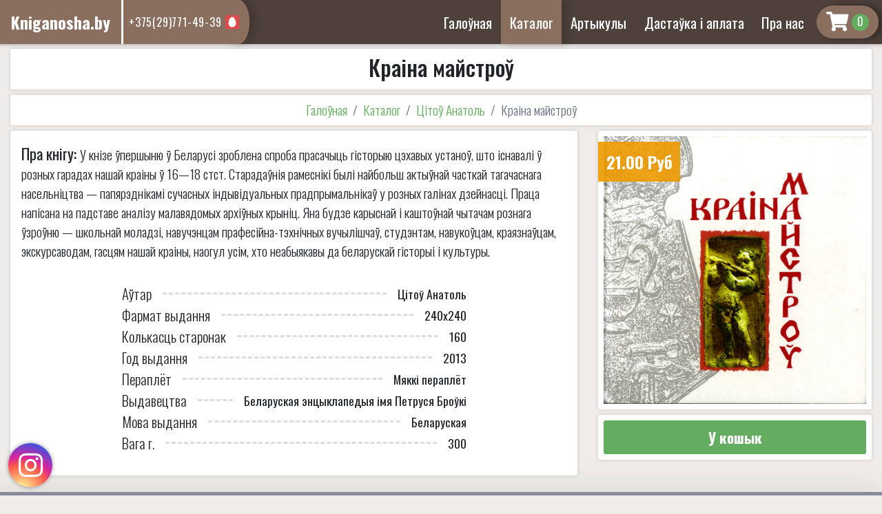

--- FILE ---
content_type: text/html; charset=UTF-8
request_url: https://kniganosha.by/catalog/kraina_maystrou
body_size: 5665
content:
<!DOCTYPE html>
<html lang="ru">

<head>
	<meta charset="UTF-8">
	<meta name="viewport" content="width=device-width, initial-scale=1.0">
	<meta http-equiv="X-UA-Compatible" content="ie=edge">
	<meta http-equiv="cache-control" content="no-cache">
	<link rel="icon" sizes="128x128" type="image/png" href="../../../public/icon/favicon-128x128.ico">
	<link rel="stylesheet" href="https://maxcdn.bootstrapcdn.com/bootstrap/4.0.0/css/bootstrap.min.css" integrity="sha384-Gn5384xqQ1aoWXA+058RXPxPg6fy4IWvTNh0E263XmFcJlSAwiGgFAW/dAiS6JXm" crossorigin="anonymous">

	<title>Краіна майстроў</title><meta name="title" content="Краіна майстроў"><meta name="description" content="купіць кнігу Краіна майстроў в мінске"><meta name="keywords" content="купіць кнігу анатоль цітоў"><link rel="canonical" href="/catalog/kraina_maystrou"/><link rel="stylesheet" href="/public/styles/style.css?4"><link rel="stylesheet" href="/public/styles/header.css?2"><link rel="stylesheet" href="/public/styles/btn.css?3"><link rel="stylesheet" href="/public/styles/panelH.css?1"><link rel="stylesheet" href="/public/styles/tovarPage.css?7"><link rel="stylesheet" href="/public/styles/tovar.css"><link rel="stylesheet" href="/public/styles/instagram_btn.css?2"><link rel="stylesheet" href="/public/styles/phoneBtn.css"><link rel="stylesheet" href="/public/styles/dropdownMenu.css?2"><link rel="stylesheet" href="/public/styles/footer.css?3"><link rel="stylesheet" href="/public/styles/modal.css"><link rel="stylesheet" href="/public/styles/load.css">    <link type="text/css" rel="stylesheet" href="/public/styles/fontawesome.min.css">
<!-- Yandex.Metrika counter -->
<script type="text/javascript" >
   (function(m,e,t,r,i,k,a){m[i]=m[i]||function(){(m[i].a=m[i].a||[]).push(arguments)};
   m[i].l=1*new Date();k=e.createElement(t),a=e.getElementsByTagName(t)[0],k.async=1,k.src=r,a.parentNode.insertBefore(k,a)})
   (window, document, "script", "https://mc.yandex.ru/metrika/tag.js", "ym");

   ym(54893695, "init", {
        clickmap:true,
        trackLinks:true,
        accurateTrackBounce:true,
        webvisor:true
   });
</script>
<noscript><div><img src="https://mc.yandex.ru/watch/54893695" style="position:absolute; left:-9999px;" alt="" /></div></noscript>
<meta name="yandex-verification" content="986af700fba925d8" />
</head>

<body>
	<header>
    <nav class="navbar fixed-top navbar-expand-lg align-items-stretch">
        <div class="logo-phone">
            <a href="https://kniganosha.by/" class="navbar-brand"><span>Kniganosha.by</span>
            </a>
            <div class="phone-block">
                <a href="tel:+375(29)771-49-39">+375(29)771-49-39<img src="/public/icon/mts_logo.svg" alt="mts_logo.svg" style="height: 20px;width: 20px;"></a>            </div>
        </div>
        <div class="navbar-toggler">
            <i class="fas fa-bars"></i>
        </div>
        <div class="collapse navbar-collapse justify-content-end">
            <ul class="navbar-nav">
                 <li class="nav-item "><a class="nav-link" href="https://kniganosha.by/">Галоўная</a></li> <li class="nav-item active"><a class="nav-link" href="https://kniganosha.by/catalog">Каталог</a></li> <li class="nav-item "><a class="nav-link" href="/articles/">Артыкулы</a></li> <li class="nav-item "><a class="nav-link" href="https://kniganosha.by/delivery">Дастаўка і аплата</a></li> <li class="nav-item "><a class="nav-link" href="https://kniganosha.by/company">Пра нас</a></li>            </ul>
            <div class="phoneBlockM">
                <a href="tel:+375(29)771-49-39">+375(29)771-49-39<img src="/public/icon/mts_logo.svg" alt="mts_logo.svg"></a>            </div>
        </div>
        <div id="basket"  >
            <a href="/basket">
                <i class="fas fa-shopping-cart"></i><span>0</span>
            </a>
        </div>
    </nav>
</header><main id="1268">
    <div class="container-fluid">
        <div class="row">
            <div class="col-lg-12 mt-3 order-0 order-md-0">
                <div class="panel bookName">
                    <h1>Краіна майстроў</h1>
                                </div>
            </div>
            <div class="col-lg-12 order-1 order-md-1">
                <nav aria-label="breadcrumb" class="breadcrumb-nav panel">
                    <ol class="breadcrumb">
                        <li class="breadcrumb-item"><a href="/">Галоўная</a></li>
                        <li class="breadcrumb-item"><a href="https://kniganosha.by/catalog">Каталог</a></li><li class="breadcrumb-item"><a href="https://kniganosha.by/catalog?filter:author=Цітоў Анатоль">Цітоў Анатоль</a></li>                        <li class="breadcrumb-item active" aria-current="page">Краіна майстроў</li>
                    </ol>
                </nav>
            </div>
            <div class="col-lg-8 col-md-8 order-3 order-md-2 d-flex">
                <div class="panel w-100 bookDescription">
                    <p><strong>Пра кнігу: </strong>У кнізе ўпершыню ў Беларусі зроблена спроба прасачыць гісторыю цэхавых устаноў, што існавалі ў розных гарадах нашай краіны ў 16—18 стст. Старадаўнія рамеснікі былі найбольш актыўнай часткай тагачаснага насельніцтва — папярэднікамі сучасных індывідуальных прадпрымальнікаў у розных галінах дзейнасці. Праца напісана на падставе аналізу малавядомых архіўных крыніц. Яна будзе карыснай і каштоўнай чытачам рознага ўзроўню — школьнай моладзі, навучэнцам прафесійна-тэхнічных вучылішчаў, студэнтам, навукоўцам, краязнаўцам, экскурсаводам, гасцям нашай краіны, наогул усім, хто неабыякавы да беларускай гісторыі і культуры.</p>
                    <ul class="bookInfo">
                        
                            <li>
                            <strong>Аўтар</strong>
                            <hr>
                            <span><a href="https://kniganosha.by/catalog?filter:author=Цітоў Анатоль">Цітоў Анатоль</a></span></li>
                            <li>
                            <strong>Фармат выдання</strong>
                            <hr>
                            <span>240х240</span>
                            </li>
                            <li>
                            <strong>Колькасць старонак</strong>
                            <hr>
                            <span>160</span>
                            </li>
                            <li>
                            <strong>Год выдання</strong>
                            <hr>
                            <span>2013</span>
                            </li>
                            <li>
                            <strong>Пераплёт</strong>
                            <hr>
                            <span>Мяккі пераплёт</span>
                            </li>
                            <li>
                            <strong>Выдавецтва</strong>
                            <hr>
                            <span>Беларуская энцыклапедыя імя Петруся Броўкі</span>
                            </li>
                            <li>
                            <strong>Мова выдання</strong>
                            <hr>
                            <span>Беларуская</span>
                            </li>
                            <li>
                            <strong>Вага г.</strong>
                            <hr>
                            <span>300</span>
                            </li>                    </ul>
                </div>
            </div>
            <div class="col-lg-4 col-md-4 order-2 order-md-3">
                <div class="imgTovar panel">
                     <img id="auto-size" src="/public/images/books/n0KODLaTb42I7e5PYE6k.jpg" alt="/public/images/books/n0KODLaTb42I7e5PYE6k.jpg">
                    <div class="price">
                        <span>21.00 Руб</span>                    </div>
                                                                            </div>
                <div class="panel tovar-btn-panel">
                    <button type='button' class='btn green greenH big w-100 addBasket' onclick="ym(54893695,'reachGoal','addBasket'); return true;" tovar='1268'>У кошык</button>                </div>
            </div>
        </div>
    </div>
    <div class="panelH big mb-0"><h3>Іншыя кнігі аўтара</h3></div>        <div class="container-fluid">
            <div class="row rowSlid">
                <div class="btnSlid">
                    <div class="Prev" style="display: none">
                        <i class="fas fa-chevron-left"></i>
                    </div>
                    <div class="Next" style="display: none;">
                        <i class="fas fa-chevron-right"></i>
                    </div>
                </div>
                <div class="content"><div class="col-lg-3 col-md-4 col-sm-6 mb-3">
                <div class="panel-tovar">
                    <a href="https://kniganosha.by/catalog/pyachatki_i_gerby_pravaslaunyh_hramau_i_duhounyh_asob_xvi_xviii_stst?filter:author=Цітоў Анатоль">                    
                        <div class="img" style="background-image: url(/public/images/books/bX3PA1DUV7ZqdmJlw4Sp.jpg)">
                        
                        
                        </div>
                        <h5 class="name">Пячаткі і гербы праваслаўных храмаў і духоўных асоб (XVI- XVIII стст.)</h5>
                        
                        
                        <div class="price">
                            <span>19.00 Руб</span>
                            
                        </div>
                    </a>
                    <div class="info">
                        <span class="author">Цітоў Анатоль</span>
                        <span class="age">2022</span>
                    </div>
                    <button type="button" class="btn green greenH big w-100 addBasket" onclick="ym(54893695,'reachGoal','addBasket'); return true;" tovar="1533">У кошык</button>
                </div>
            </div>
                </div>
            </div>
        </div>    <div class="modal fade clearModal" id="modalQapp" tabindex="-1" role="dialog" data-backdrop="static" aria-labelledby="modalQappLabel" aria-hidden="true">
        <div class="modal-dialog" role="document">
            <div class="modal-content">
                <div class="modal-header">
                    <h5 class="modal-title" id="modalQappLabel">Хуткій заказ</h5>
                    <span class="close" data-dismiss="modal" aria-label="Close"><i class="fas fa-times-circle"></i></span>
                </div>
                <div class="modal-body">
                    <div class="layer1">
                        <div class="info">
                            <i class="fas fa-exclamation-circle"></i>
                            <p>Запоўніце гэтую форму и неўзабаве мы вам патэлефануем, каб аформіць заказ.</p>
                        </div>
                        <form>
                            <div class="form-group">
                                <input type="text" class="form-control" id="nameQapp" placeholder="Імя">
                            </div>
                            <div class="form-group">
                                <input type="text" class="form-control" id="phoneQapp" placeholder="Нумар тэлефона">
                            </div>
                        </form>
                    </div>
                    <div class="layer2" style="display: none">
                        <div class="modalTextP">
                            <h5></h5>
                            <p></p>
                        </div>
                    </div>
                </div>
                <div class="modal-footer">
                    <button type="button" class="btn red redH" id="sendQappBtn">Адправіць</button>
                </div>
            </div>
        </div>
    </div>
</main><div class="modal fade" id="messModal" tabindex="-1" role="dialog" data-backdrop="static" aria-labelledby="messModalLabel" aria-hidden="true">
    <div class="modal-dialog" role="document">
        <div class="modal-content">
            <div class="modal-header">
                <h5 class="modal-title" id="messModalLabel">Бясплатная кансультацыя</h5>
                <span class="close" data-dismiss="modal" aria-label="Close"><i class="fas fa-times-circle"></i></span>
            </div>
            <div class="modal-body">
                <div class="layer1">
                    <form>
                        <div class="form-group">
                            <input type="text" class="form-control" id="messName" placeholder="Імя">
                        </div>
                        <div class="form-group">
                            <small class="form-text textP">*Неабавязковае поле</small>
                            <textarea class="form-control" id="messText" placeholder="Тэкст паведамлення"></textarea>
                        </div>
                    </form>
                </div>
                <div class="layer2" style="display: none">
                    <h5 style="text-align: center;font-weight: 300;margin-bottom: 1rem;font-size: 1.7rem;">Куды вам адказаць?</h5>
                    <div class="panelCollaps">
                        <div class="header">
                            <div class="item btn green medium" id="itemPhone">Тэлефон</div>
                            <div class="item btn green medium" id="itemEmail">Email</div>
                        </div>
                        <div class="body">
                            <div class="item">
                                <div class="form-group">
                                    <input type="text" class="form-control" id="messPhone" placeholder="Нумар тэлефона">
                                </div>
                            </div>
                            <div class="item">
                                <div class="form-group">
                                    <input type="text" class="form-control" id="messEmail" placeholder="Email">
                                </div>
                            </div>
                        </div>
                    </div>
                </div>
                <div class="layer3" style="display: none">
                    <div class="modalTextP">
                        <h5></h5>
                        <p></p>
                    </div>
                </div>
            </div>
            <div class="modal-footer">
                <button type="button" class="btn gray grayH" style="display: none" id="backMessBtn">Назад</button>
                <button type="button" class="btn red redH" id="sendMessBtn">Працягнуць</button>
            </div>
        </div>
    </div>
</div><div class="modal fade" id="deliveryInfoModal" tabindex="-1" role="dialog" data-backdrop="static" aria-labelledby="deliveryInfoLabel" aria-hidden="true">
    <div class="modal-dialog" role="document">
        <div class="modal-content">
            <div class="modal-header">
                <h5 class="modal-title" id="messModalLabel">Увага!</h5>
                <span class="close" data-dismiss="modal" aria-label="Close"><i class="fas fa-times-circle"></i></span>
            </div>
            <div class="modal-body">


            </div>
            <div class="modal-footer">
                <button type="button" class="btn green greenH big" data-dismiss="modal">Працягнуць</button>
            </div>
        </div>
    </div>
</div> <a id="InstBTN" href="https://www.instagram.com/kniganosha.by/" target="_blank" onclick="ym(54893695,'reachGoal','Instagram-btn'); return true;">
     <i class="fab fa-instagram"></i>
     <span>Падпісвайцеся на наш профіль у Instagram!</span>
 </a>
<footer>
    <div class="logoRow">
        <a href="/">Kniganosha.by</a>
    </div>
    <div class="container-fluid">
        <div class="row">
            <div class="col-lg-4">
                <div class="contactRow">
                    <i class="far fa-envelope"></i>
                    <p>kniganosha555@gmail.com</p>
                </div><div class="contactRow">
                    <i class="fas fa-phone"></i>
                    <div class="phone">
                    
                    <p>+375(29)771-49-39<img src="/public/icon/mts_logo.svg" alt="mts_logo"></p>
                    </div>
                </div><div class="contactRow">
                   <i class="fas fa-map-marker-alt"></i>
                    <p>Мінск, вул. Данілы Сердзіча дом 62</p>
                </div>            </div>
            <div class="col-lg-4">
                <ul class="footerLinks">
                    <li><a href="https://kniganosha.by/">Галоўная</a></li><li><a href="https://kniganosha.by/catalog">Каталог</a></li><li><a href="/articles/">Артыкулы</a></li><li><a href="https://kniganosha.by/delivery">Дастаўка і аплата</a></li><li><a href="https://kniganosha.by/company">Пра нас</a></li>                </ul>
            </div>
            <div class="col-lg-4">
                <div class="footerText">
                    <p>Інтэрнэт-кнігарня "Кніганоша" прапануе шырокі выбар кніг па беларускай гісторыі і культуры. У нас вы
                        знойдзеце беларускую мастацкую літаратуру як класічную, так і сучасную, а таксама пераклады па-беларуску з іншых моў. Нашай адметнасцю ёсць
                        прапанова старых беларускіх выданняў. Супрацоўнікі кнігарні маюць досвед працы на беларускім
                        кніжным рынку ад 1997 г.</p>
                    <ul class="socLinks">
                                                                        <li><a href="https://www.instagram.com/kniganosha.by/" target="_blank"><i class="fab fa-instagram"></i></a></li>                    </ul>
                </div>
            </div>
            <div class="col-lg-12 infoFooter">
				<img src="/public/images/logo-payment.svg" alt="logo payment" style="width: 100%;max-width: 650px;padding: .5rem;">
                <p>ІП Дудар Аляксандр Генадзевіч УНП 101260565</p>
                <p style="font-size: .7rem;">Пасведчанне аб дзяржаўнай рэгістрацыі індывідуальнага прадпрымальніка № 101260565 ад 27.07.2000 г. выдадзенае Мінскім гарадскім выканаўчым камітэтам.</p>
                <p>Юрыдычны адрас: Беларусь, г. Мінск, вул. Данілы Сердзіча 62, 220093</p>
                <p style="font-size: .7rem;">Пасведчанне аб рэгістрацыі ў Дзяржаўным рэестры выдаўцоў, вытворцаў і распаўсюджвальнікаў друкаваных выданняў Рэспублікі Беларусь ў якасці распаўсюджвальніка друкаваных выданняў за № 3/76 ад 30.10.2013 г.</p>
                <p style="font-size: .7rem;">Інтэрнэт – крама зарэгістраваная ў Гандлёвым рэестры Рэспублікі Беларусь 07.08.2019 г.
                </p>
                <p>Час працы ў будні - 10:00-20:00</p>
                <a id="author" href="https://dmitriy-bakhun.tilda.ws" target="_blank" onclick="ym(54893695,'reachGoal','author'); return true;"><small>Распрацоўнік вэб-сайта:</small> Бахун Д.А.</a>
            </div>
        </div>
    </div>
</footer></body>
<script src="/public/scripts/jquery-3.3.1.min.js" type="text/javascript"></script>
<script src="https://cdnjs.cloudflare.com/ajax/libs/popper.js/1.14.3/umd/popper.min.js" integrity="sha384-ZMP7rVo3mIykV+2+9J3UJ46jBk0WLaUAdn689aCwoqbBJiSnjAK/l8WvCWPIPm49" crossorigin="anonymous"></script>
<script src="https://stackpath.bootstrapcdn.com/bootstrap/4.1.3/js/bootstrap.min.js" integrity="sha384-ChfqqxuZUCnJSK3+MXmPNIyE6ZbWh2IMqE241rYiqJxyMiZ6OW/JmZQ5stwEULTy" crossorigin="anonymous"></script>
<script type="text/javascript" src="/public/scripts/jquery.maskedinput.min.js"></script><script type="text/javascript" src="/public/scripts/fields.js?5"></script><script type="text/javascript" src="/public/scripts/cookie.js"></script><script type="text/javascript" src="/public/scripts/script.js?2"></script><script type="text/javascript" src="/public/scripts/rowSlid.js"></script><script type="text/javascript" src="/public/scripts/addBasket.js"></script><script type="text/javascript" src="/public/scripts/qapp.js"></script><script type="text/javascript" src="/public/scripts/feedbackModal.js"></script><script type="text/javascript" src="/public/scripts/messModal.js"></script>
</html>


--- FILE ---
content_type: text/css
request_url: https://kniganosha.by/public/styles/header.css?2
body_size: 1151
content:
.navbar {
    padding: 0;
    background-color: #4e413b;
    box-shadow: 0px 0px 5px 1px rgba(0, 0, 0, 0.3);
}

/*Кнопки навигации*/

.navbar-nav {
    align-items: center;
    z-index: 1;
    height: 100%;
}

.navbar-nav > .nav-item {
    height: 100%;
    display: flex;
    align-items: center;
    padding: 0 .3rem;
}

.navbar-nav > .nav-item.active,
.navbar-nav > .nav-item:hover {
    background-color: #8a6f5f;
    box-shadow: 8px 0px 10px 1px rgba(0, 0, 0, 0.14);
}

.navbar-nav > .nav-item.active > .nav-link,
.navbar-nav > .nav-item:hover > .nav-link {
    color: #fff;
}

.navbar-nav > .nav-item > .nav-link {
    font-size: 1.3rem;
    color: #fff;
    font-weight: 400;
}

#basket {
    display: flex;
    border-radius: 25px;
    background-color: #8a6f5f;
    margin: .5rem .3rem;
    padding: 0 .2rem;
    box-shadow: 8px 0px 10px 1px rgba(0, 0, 0, 0.3);
    border: 3px solid #8a6f5f;
}

#basket.active {
    border-color: #63ab5e;
}

#basket > a {
    display: flex;
    align-items: center;
    padding: 0 .5rem;
    text-decoration: none;
}

#basket > a > i {
    font-size: 1.8rem;
    margin-right: .3rem;
    color: #fff;
}

#basket > a:last-child > span {
    display: flex;
    justify-content: center;
    height: 25px;
    width: 25px;
    padding: .2rem;
    border-radius: 50%;
    background-color: #64ac5f;
    color: #fff;
    font-size: 16px;
    line-height: 1.1;
}

#basket:hover {
    background-color: #64ac5f;
}

#basket:hover > a > span {
    background-color: #fff;
    color: #2c2c2c;
}

/*Лого*/
.logo-phone {
    display: flex;
}

.navbar-brand {
    background-color: #8a6f5f;
    padding: 1rem;
    margin: 0;
    display: flex;
    flex-direction: column;
    font-size: 1.5rem;
    align-items: center;
    justify-content: center;
    border-right: 3px solid #fff;
}

.navbar-brand > span {
    font-weight: bold;
    line-height: 1;
    color: #fff;
}

.navbar-brand:hover {
    color: #fff;
}

/*Номера телефонов*/
.phone-block {
    display: flex;
    flex-direction: column;
    background-color: #8a6f5f;
    justify-content: center;
    padding: 0 .5rem 0 .5rem;
}

.phoneBlockM {
    display: none;
    padding: 0 1rem;
}

.phone-block a {
    color: #fff;
    letter-spacing: 0.05rem;
    display: flex;
    position: relative;
    align-items: center;
}

.phone-block a img {
    z-index: 10;
    height: 20px;
    width: 20px;
    position: absolute;
    right: -1.6rem;
}

.phone-block a:hover {
    color: #ffa500;
    text-decoration: none;
}

.logo-phone::after {
    content: "";
    border-top: 2rem solid #8a6f5f;
    border-right: 2rem solid #8a6f5f;
    border-bottom: 2rem solid #8a6f5f;
    border-radius: 0 50% 50% 0;
    box-shadow: 8px 0px 10px 1px rgba(0, 0, 0, 0.14);
    margin-right: auto;
}

/*Кнопка для моб меню*/

.navbar-toggler {
    color: #fff;
    display: flex;
}

.navbar-toggler i {
    border: 2px solid;
    padding: .5rem 1rem;
    border-radius: 5px;
    font-size: 1.5rem;
    margin: auto 0 auto auto;
}

@media (max-width: 990px) {

    .navbar-nav > .nav-item {
        width: 100%;
        height: auto;
        box-shadow: none;
    }

    .navbar-nav {
        height: auto;
    }

    .navbar-nav > .nav-item > .nav-link {
        width: 100%;
        text-align: center;
        padding: 1rem;
    }

    #basket {
        order: 3;
    }

    .navbar-collapse {
        order: 4;
        height: calc(100vh - 53px);
    }

    .navbar-toggler {
        order: 2;
        flex-grow: 1;
    }

}

@media (max-width: 530px) {
    .logo-phone{
        order: 1;
    }
    .navbar-brand {
        font-size: 20px;
        padding: 0 1rem;
        background-color: inherit;
        border-right: inherit;
    }

    .navbar-toggler {
        order: 0;
        flex-grow: 0;
        border: none;
        padding: .5rem 1rem;
    }
    .navbar-toggler i{
        border: none;
    }

    #basket {
        order: 3;
        margin: .2rem;
        background-color: inherit;
        border: none;
        box-shadow: none;
    }

    .navbar-collapse {
        order: 4;
    }

    .phone-block {
        display: none;
    }

    .phoneBlockM {
        display: flex;
        flex-direction: column;
        align-items: center;
        background-color: #4e413b;
        border-top: 2px solid #e8e4e1;
        padding: 0.5rem 0;
    }

    .phoneBlockM > a {
        color: #fff;
        text-decoration: none;
        display: flex;
        align-items: center;
        font-size: 1.2rem;
    }

    .phoneBlockM > a > img {
        margin-left: .5rem;
        height: 20px;
        width: 20px;
    }

    .phoneBlockM > a:hover {
        color: #ffa500;
    }

    .logo-phone::after {
        display: none;
    }
}